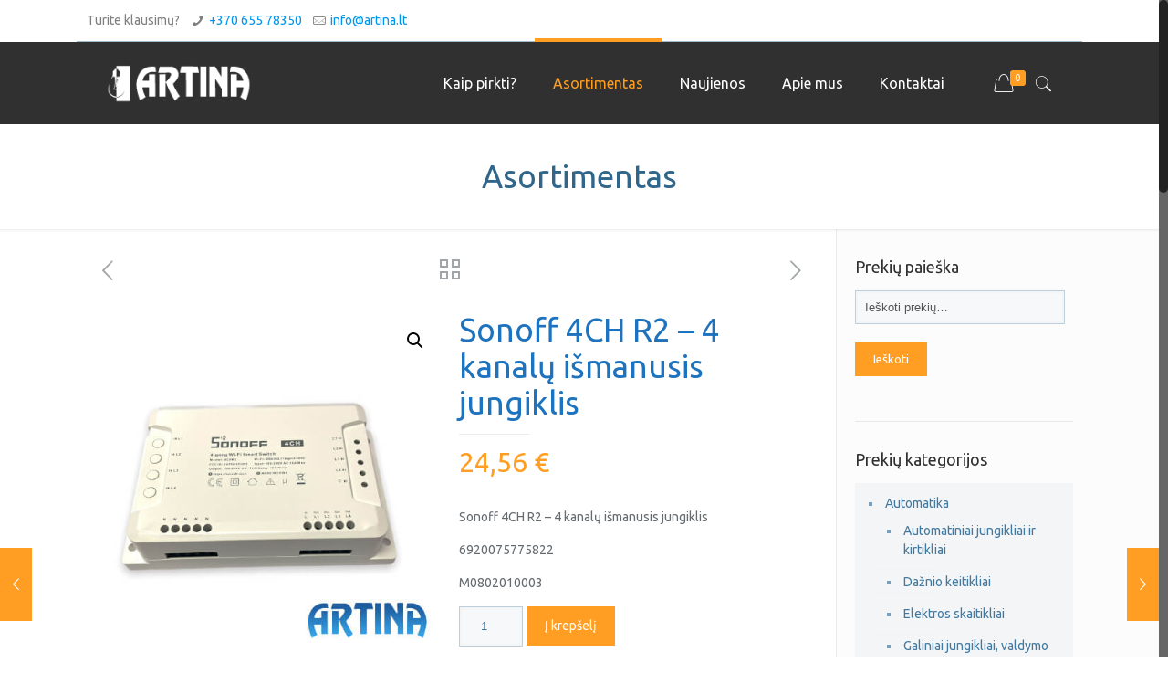

--- FILE ---
content_type: text/html; charset=UTF-8
request_url: https://artina.lt/produktas/sonoff-4ch-r2-4-kanalu-ismanusis-jungiklis/
body_size: 17017
content:
<!DOCTYPE html>
<html class="no-js" lang="lt-LT">

<!-- head -->
<head>

<!-- meta -->
<meta charset="UTF-8" />
<meta name="viewport" content="width=device-width, initial-scale=1, maximum-scale=1" />

<link rel="shortcut icon" href="/wp-content/uploads/2018/03/a-white.png" />	

<!-- wp_head() -->
<!-- script | dynamic -->
<script id="mfn-dnmc-config-js">
//<![CDATA[
window.mfn = {mobile_init:1240,nicescroll:40,parallax:"translate3d",responsive:1,retina_js:0};
window.mfn_lightbox = {disable:false,disableMobile:false,title:false,};
window.mfn_sliders = {blog:0,clients:0,offer:0,portfolio:0,shop:0,slider:0,testimonials:0};
//]]>
</script>
<meta name='robots' content='index, follow, max-image-preview:large, max-snippet:-1, max-video-preview:-1' />

	<!-- This site is optimized with the Yoast SEO plugin v19.0 - https://yoast.com/wordpress/plugins/seo/ -->
	<title>Sonoff 4CH R2 - 4 kanalų išmanusis jungiklis - Artina</title>
	<link rel="canonical" href="https://artina.lt/produktas/sonoff-4ch-r2-4-kanalu-ismanusis-jungiklis/" />
	<meta property="og:locale" content="lt_LT" />
	<meta property="og:type" content="article" />
	<meta property="og:title" content="Sonoff 4CH R2 - 4 kanalų išmanusis jungiklis - Artina" />
	<meta property="og:description" content="Sonoff 4CH R2 - 4 kanalų išmanusis jungiklis  6920075775822  M0802010003" />
	<meta property="og:url" content="https://artina.lt/produktas/sonoff-4ch-r2-4-kanalu-ismanusis-jungiklis/" />
	<meta property="og:site_name" content="Artina" />
	<meta property="article:modified_time" content="2024-02-13T12:24:41+00:00" />
	<meta property="og:image" content="https://artina.lt/wp-content/uploads/2021/09/Sonoff-4CH-.jpg" />
	<meta property="og:image:width" content="500" />
	<meta property="og:image:height" content="500" />
	<meta property="og:image:type" content="image/jpeg" />
	<meta name="twitter:card" content="summary_large_image" />
	<meta name="twitter:label1" content="Est. reading time" />
	<meta name="twitter:data1" content="1 minutė" />
	<script type="application/ld+json" class="yoast-schema-graph">{"@context":"https://schema.org","@graph":[{"@type":"WebSite","@id":"https://artina.lt/#website","url":"https://artina.lt/","name":"Artina","description":"Elektros prekės","potentialAction":[{"@type":"SearchAction","target":{"@type":"EntryPoint","urlTemplate":"https://artina.lt/?s={search_term_string}"},"query-input":"required name=search_term_string"}],"inLanguage":"lt-LT"},{"@type":"ImageObject","inLanguage":"lt-LT","@id":"https://artina.lt/produktas/sonoff-4ch-r2-4-kanalu-ismanusis-jungiklis/#primaryimage","url":"https://artina.lt/wp-content/uploads/2021/09/Sonoff-4CH-.jpg","contentUrl":"https://artina.lt/wp-content/uploads/2021/09/Sonoff-4CH-.jpg","width":500,"height":500},{"@type":"WebPage","@id":"https://artina.lt/produktas/sonoff-4ch-r2-4-kanalu-ismanusis-jungiklis/#webpage","url":"https://artina.lt/produktas/sonoff-4ch-r2-4-kanalu-ismanusis-jungiklis/","name":"Sonoff 4CH R2 - 4 kanalų išmanusis jungiklis - Artina","isPartOf":{"@id":"https://artina.lt/#website"},"primaryImageOfPage":{"@id":"https://artina.lt/produktas/sonoff-4ch-r2-4-kanalu-ismanusis-jungiklis/#primaryimage"},"datePublished":"2021-09-21T12:37:09+00:00","dateModified":"2024-02-13T12:24:41+00:00","breadcrumb":{"@id":"https://artina.lt/produktas/sonoff-4ch-r2-4-kanalu-ismanusis-jungiklis/#breadcrumb"},"inLanguage":"lt-LT","potentialAction":[{"@type":"ReadAction","target":["https://artina.lt/produktas/sonoff-4ch-r2-4-kanalu-ismanusis-jungiklis/"]}]},{"@type":"BreadcrumbList","@id":"https://artina.lt/produktas/sonoff-4ch-r2-4-kanalu-ismanusis-jungiklis/#breadcrumb","itemListElement":[{"@type":"ListItem","position":1,"name":"Home","item":"https://artina.lt/"},{"@type":"ListItem","position":2,"name":"Asortimentas","item":"https://artina.lt/prekiu-asortimentas/"},{"@type":"ListItem","position":3,"name":"Sonoff 4CH R2 &#8211; 4 kanalų išmanusis jungiklis"}]}]}</script>
	<!-- / Yoast SEO plugin. -->


<link rel='dns-prefetch' href='//cdn.jsdelivr.net' />
<link rel='dns-prefetch' href='//fonts.googleapis.com' />
<link rel="alternate" type="application/rss+xml" title="Artina &raquo; Įrašų RSS srautas" href="https://artina.lt/feed/" />
<link rel="alternate" type="application/rss+xml" title="Artina &raquo; Komentarų RSS srautas" href="https://artina.lt/comments/feed/" />
<script type="text/javascript">
/* <![CDATA[ */
window._wpemojiSettings = {"baseUrl":"https:\/\/s.w.org\/images\/core\/emoji\/15.0.3\/72x72\/","ext":".png","svgUrl":"https:\/\/s.w.org\/images\/core\/emoji\/15.0.3\/svg\/","svgExt":".svg","source":{"concatemoji":"https:\/\/artina.lt\/wp-includes\/js\/wp-emoji-release.min.js?ver=6.6.4"}};
/*! This file is auto-generated */
!function(i,n){var o,s,e;function c(e){try{var t={supportTests:e,timestamp:(new Date).valueOf()};sessionStorage.setItem(o,JSON.stringify(t))}catch(e){}}function p(e,t,n){e.clearRect(0,0,e.canvas.width,e.canvas.height),e.fillText(t,0,0);var t=new Uint32Array(e.getImageData(0,0,e.canvas.width,e.canvas.height).data),r=(e.clearRect(0,0,e.canvas.width,e.canvas.height),e.fillText(n,0,0),new Uint32Array(e.getImageData(0,0,e.canvas.width,e.canvas.height).data));return t.every(function(e,t){return e===r[t]})}function u(e,t,n){switch(t){case"flag":return n(e,"\ud83c\udff3\ufe0f\u200d\u26a7\ufe0f","\ud83c\udff3\ufe0f\u200b\u26a7\ufe0f")?!1:!n(e,"\ud83c\uddfa\ud83c\uddf3","\ud83c\uddfa\u200b\ud83c\uddf3")&&!n(e,"\ud83c\udff4\udb40\udc67\udb40\udc62\udb40\udc65\udb40\udc6e\udb40\udc67\udb40\udc7f","\ud83c\udff4\u200b\udb40\udc67\u200b\udb40\udc62\u200b\udb40\udc65\u200b\udb40\udc6e\u200b\udb40\udc67\u200b\udb40\udc7f");case"emoji":return!n(e,"\ud83d\udc26\u200d\u2b1b","\ud83d\udc26\u200b\u2b1b")}return!1}function f(e,t,n){var r="undefined"!=typeof WorkerGlobalScope&&self instanceof WorkerGlobalScope?new OffscreenCanvas(300,150):i.createElement("canvas"),a=r.getContext("2d",{willReadFrequently:!0}),o=(a.textBaseline="top",a.font="600 32px Arial",{});return e.forEach(function(e){o[e]=t(a,e,n)}),o}function t(e){var t=i.createElement("script");t.src=e,t.defer=!0,i.head.appendChild(t)}"undefined"!=typeof Promise&&(o="wpEmojiSettingsSupports",s=["flag","emoji"],n.supports={everything:!0,everythingExceptFlag:!0},e=new Promise(function(e){i.addEventListener("DOMContentLoaded",e,{once:!0})}),new Promise(function(t){var n=function(){try{var e=JSON.parse(sessionStorage.getItem(o));if("object"==typeof e&&"number"==typeof e.timestamp&&(new Date).valueOf()<e.timestamp+604800&&"object"==typeof e.supportTests)return e.supportTests}catch(e){}return null}();if(!n){if("undefined"!=typeof Worker&&"undefined"!=typeof OffscreenCanvas&&"undefined"!=typeof URL&&URL.createObjectURL&&"undefined"!=typeof Blob)try{var e="postMessage("+f.toString()+"("+[JSON.stringify(s),u.toString(),p.toString()].join(",")+"));",r=new Blob([e],{type:"text/javascript"}),a=new Worker(URL.createObjectURL(r),{name:"wpTestEmojiSupports"});return void(a.onmessage=function(e){c(n=e.data),a.terminate(),t(n)})}catch(e){}c(n=f(s,u,p))}t(n)}).then(function(e){for(var t in e)n.supports[t]=e[t],n.supports.everything=n.supports.everything&&n.supports[t],"flag"!==t&&(n.supports.everythingExceptFlag=n.supports.everythingExceptFlag&&n.supports[t]);n.supports.everythingExceptFlag=n.supports.everythingExceptFlag&&!n.supports.flag,n.DOMReady=!1,n.readyCallback=function(){n.DOMReady=!0}}).then(function(){return e}).then(function(){var e;n.supports.everything||(n.readyCallback(),(e=n.source||{}).concatemoji?t(e.concatemoji):e.wpemoji&&e.twemoji&&(t(e.twemoji),t(e.wpemoji)))}))}((window,document),window._wpemojiSettings);
/* ]]> */
</script>
<style id='wp-emoji-styles-inline-css' type='text/css'>

	img.wp-smiley, img.emoji {
		display: inline !important;
		border: none !important;
		box-shadow: none !important;
		height: 1em !important;
		width: 1em !important;
		margin: 0 0.07em !important;
		vertical-align: -0.1em !important;
		background: none !important;
		padding: 0 !important;
	}
</style>
<link rel='stylesheet' id='wp-block-library-css' href='https://artina.lt/wp-includes/css/dist/block-library/style.min.css?ver=6.6.4' type='text/css' media='all' />
<link rel='stylesheet' id='wc-block-vendors-style-css' href='https://artina.lt/wp-content/plugins/woocommerce/packages/woocommerce-blocks/build/vendors-style.css?ver=5.3.3' type='text/css' media='all' />
<link rel='stylesheet' id='wc-block-style-css' href='https://artina.lt/wp-content/plugins/woocommerce/packages/woocommerce-blocks/build/style.css?ver=5.3.3' type='text/css' media='all' />
<style id='classic-theme-styles-inline-css' type='text/css'>
/*! This file is auto-generated */
.wp-block-button__link{color:#fff;background-color:#32373c;border-radius:9999px;box-shadow:none;text-decoration:none;padding:calc(.667em + 2px) calc(1.333em + 2px);font-size:1.125em}.wp-block-file__button{background:#32373c;color:#fff;text-decoration:none}
</style>
<style id='global-styles-inline-css' type='text/css'>
:root{--wp--preset--aspect-ratio--square: 1;--wp--preset--aspect-ratio--4-3: 4/3;--wp--preset--aspect-ratio--3-4: 3/4;--wp--preset--aspect-ratio--3-2: 3/2;--wp--preset--aspect-ratio--2-3: 2/3;--wp--preset--aspect-ratio--16-9: 16/9;--wp--preset--aspect-ratio--9-16: 9/16;--wp--preset--color--black: #000000;--wp--preset--color--cyan-bluish-gray: #abb8c3;--wp--preset--color--white: #ffffff;--wp--preset--color--pale-pink: #f78da7;--wp--preset--color--vivid-red: #cf2e2e;--wp--preset--color--luminous-vivid-orange: #ff6900;--wp--preset--color--luminous-vivid-amber: #fcb900;--wp--preset--color--light-green-cyan: #7bdcb5;--wp--preset--color--vivid-green-cyan: #00d084;--wp--preset--color--pale-cyan-blue: #8ed1fc;--wp--preset--color--vivid-cyan-blue: #0693e3;--wp--preset--color--vivid-purple: #9b51e0;--wp--preset--gradient--vivid-cyan-blue-to-vivid-purple: linear-gradient(135deg,rgba(6,147,227,1) 0%,rgb(155,81,224) 100%);--wp--preset--gradient--light-green-cyan-to-vivid-green-cyan: linear-gradient(135deg,rgb(122,220,180) 0%,rgb(0,208,130) 100%);--wp--preset--gradient--luminous-vivid-amber-to-luminous-vivid-orange: linear-gradient(135deg,rgba(252,185,0,1) 0%,rgba(255,105,0,1) 100%);--wp--preset--gradient--luminous-vivid-orange-to-vivid-red: linear-gradient(135deg,rgba(255,105,0,1) 0%,rgb(207,46,46) 100%);--wp--preset--gradient--very-light-gray-to-cyan-bluish-gray: linear-gradient(135deg,rgb(238,238,238) 0%,rgb(169,184,195) 100%);--wp--preset--gradient--cool-to-warm-spectrum: linear-gradient(135deg,rgb(74,234,220) 0%,rgb(151,120,209) 20%,rgb(207,42,186) 40%,rgb(238,44,130) 60%,rgb(251,105,98) 80%,rgb(254,248,76) 100%);--wp--preset--gradient--blush-light-purple: linear-gradient(135deg,rgb(255,206,236) 0%,rgb(152,150,240) 100%);--wp--preset--gradient--blush-bordeaux: linear-gradient(135deg,rgb(254,205,165) 0%,rgb(254,45,45) 50%,rgb(107,0,62) 100%);--wp--preset--gradient--luminous-dusk: linear-gradient(135deg,rgb(255,203,112) 0%,rgb(199,81,192) 50%,rgb(65,88,208) 100%);--wp--preset--gradient--pale-ocean: linear-gradient(135deg,rgb(255,245,203) 0%,rgb(182,227,212) 50%,rgb(51,167,181) 100%);--wp--preset--gradient--electric-grass: linear-gradient(135deg,rgb(202,248,128) 0%,rgb(113,206,126) 100%);--wp--preset--gradient--midnight: linear-gradient(135deg,rgb(2,3,129) 0%,rgb(40,116,252) 100%);--wp--preset--font-size--small: 13px;--wp--preset--font-size--medium: 20px;--wp--preset--font-size--large: 36px;--wp--preset--font-size--x-large: 42px;--wp--preset--spacing--20: 0.44rem;--wp--preset--spacing--30: 0.67rem;--wp--preset--spacing--40: 1rem;--wp--preset--spacing--50: 1.5rem;--wp--preset--spacing--60: 2.25rem;--wp--preset--spacing--70: 3.38rem;--wp--preset--spacing--80: 5.06rem;--wp--preset--shadow--natural: 6px 6px 9px rgba(0, 0, 0, 0.2);--wp--preset--shadow--deep: 12px 12px 50px rgba(0, 0, 0, 0.4);--wp--preset--shadow--sharp: 6px 6px 0px rgba(0, 0, 0, 0.2);--wp--preset--shadow--outlined: 6px 6px 0px -3px rgba(255, 255, 255, 1), 6px 6px rgba(0, 0, 0, 1);--wp--preset--shadow--crisp: 6px 6px 0px rgba(0, 0, 0, 1);}:where(.is-layout-flex){gap: 0.5em;}:where(.is-layout-grid){gap: 0.5em;}body .is-layout-flex{display: flex;}.is-layout-flex{flex-wrap: wrap;align-items: center;}.is-layout-flex > :is(*, div){margin: 0;}body .is-layout-grid{display: grid;}.is-layout-grid > :is(*, div){margin: 0;}:where(.wp-block-columns.is-layout-flex){gap: 2em;}:where(.wp-block-columns.is-layout-grid){gap: 2em;}:where(.wp-block-post-template.is-layout-flex){gap: 1.25em;}:where(.wp-block-post-template.is-layout-grid){gap: 1.25em;}.has-black-color{color: var(--wp--preset--color--black) !important;}.has-cyan-bluish-gray-color{color: var(--wp--preset--color--cyan-bluish-gray) !important;}.has-white-color{color: var(--wp--preset--color--white) !important;}.has-pale-pink-color{color: var(--wp--preset--color--pale-pink) !important;}.has-vivid-red-color{color: var(--wp--preset--color--vivid-red) !important;}.has-luminous-vivid-orange-color{color: var(--wp--preset--color--luminous-vivid-orange) !important;}.has-luminous-vivid-amber-color{color: var(--wp--preset--color--luminous-vivid-amber) !important;}.has-light-green-cyan-color{color: var(--wp--preset--color--light-green-cyan) !important;}.has-vivid-green-cyan-color{color: var(--wp--preset--color--vivid-green-cyan) !important;}.has-pale-cyan-blue-color{color: var(--wp--preset--color--pale-cyan-blue) !important;}.has-vivid-cyan-blue-color{color: var(--wp--preset--color--vivid-cyan-blue) !important;}.has-vivid-purple-color{color: var(--wp--preset--color--vivid-purple) !important;}.has-black-background-color{background-color: var(--wp--preset--color--black) !important;}.has-cyan-bluish-gray-background-color{background-color: var(--wp--preset--color--cyan-bluish-gray) !important;}.has-white-background-color{background-color: var(--wp--preset--color--white) !important;}.has-pale-pink-background-color{background-color: var(--wp--preset--color--pale-pink) !important;}.has-vivid-red-background-color{background-color: var(--wp--preset--color--vivid-red) !important;}.has-luminous-vivid-orange-background-color{background-color: var(--wp--preset--color--luminous-vivid-orange) !important;}.has-luminous-vivid-amber-background-color{background-color: var(--wp--preset--color--luminous-vivid-amber) !important;}.has-light-green-cyan-background-color{background-color: var(--wp--preset--color--light-green-cyan) !important;}.has-vivid-green-cyan-background-color{background-color: var(--wp--preset--color--vivid-green-cyan) !important;}.has-pale-cyan-blue-background-color{background-color: var(--wp--preset--color--pale-cyan-blue) !important;}.has-vivid-cyan-blue-background-color{background-color: var(--wp--preset--color--vivid-cyan-blue) !important;}.has-vivid-purple-background-color{background-color: var(--wp--preset--color--vivid-purple) !important;}.has-black-border-color{border-color: var(--wp--preset--color--black) !important;}.has-cyan-bluish-gray-border-color{border-color: var(--wp--preset--color--cyan-bluish-gray) !important;}.has-white-border-color{border-color: var(--wp--preset--color--white) !important;}.has-pale-pink-border-color{border-color: var(--wp--preset--color--pale-pink) !important;}.has-vivid-red-border-color{border-color: var(--wp--preset--color--vivid-red) !important;}.has-luminous-vivid-orange-border-color{border-color: var(--wp--preset--color--luminous-vivid-orange) !important;}.has-luminous-vivid-amber-border-color{border-color: var(--wp--preset--color--luminous-vivid-amber) !important;}.has-light-green-cyan-border-color{border-color: var(--wp--preset--color--light-green-cyan) !important;}.has-vivid-green-cyan-border-color{border-color: var(--wp--preset--color--vivid-green-cyan) !important;}.has-pale-cyan-blue-border-color{border-color: var(--wp--preset--color--pale-cyan-blue) !important;}.has-vivid-cyan-blue-border-color{border-color: var(--wp--preset--color--vivid-cyan-blue) !important;}.has-vivid-purple-border-color{border-color: var(--wp--preset--color--vivid-purple) !important;}.has-vivid-cyan-blue-to-vivid-purple-gradient-background{background: var(--wp--preset--gradient--vivid-cyan-blue-to-vivid-purple) !important;}.has-light-green-cyan-to-vivid-green-cyan-gradient-background{background: var(--wp--preset--gradient--light-green-cyan-to-vivid-green-cyan) !important;}.has-luminous-vivid-amber-to-luminous-vivid-orange-gradient-background{background: var(--wp--preset--gradient--luminous-vivid-amber-to-luminous-vivid-orange) !important;}.has-luminous-vivid-orange-to-vivid-red-gradient-background{background: var(--wp--preset--gradient--luminous-vivid-orange-to-vivid-red) !important;}.has-very-light-gray-to-cyan-bluish-gray-gradient-background{background: var(--wp--preset--gradient--very-light-gray-to-cyan-bluish-gray) !important;}.has-cool-to-warm-spectrum-gradient-background{background: var(--wp--preset--gradient--cool-to-warm-spectrum) !important;}.has-blush-light-purple-gradient-background{background: var(--wp--preset--gradient--blush-light-purple) !important;}.has-blush-bordeaux-gradient-background{background: var(--wp--preset--gradient--blush-bordeaux) !important;}.has-luminous-dusk-gradient-background{background: var(--wp--preset--gradient--luminous-dusk) !important;}.has-pale-ocean-gradient-background{background: var(--wp--preset--gradient--pale-ocean) !important;}.has-electric-grass-gradient-background{background: var(--wp--preset--gradient--electric-grass) !important;}.has-midnight-gradient-background{background: var(--wp--preset--gradient--midnight) !important;}.has-small-font-size{font-size: var(--wp--preset--font-size--small) !important;}.has-medium-font-size{font-size: var(--wp--preset--font-size--medium) !important;}.has-large-font-size{font-size: var(--wp--preset--font-size--large) !important;}.has-x-large-font-size{font-size: var(--wp--preset--font-size--x-large) !important;}
:where(.wp-block-post-template.is-layout-flex){gap: 1.25em;}:where(.wp-block-post-template.is-layout-grid){gap: 1.25em;}
:where(.wp-block-columns.is-layout-flex){gap: 2em;}:where(.wp-block-columns.is-layout-grid){gap: 2em;}
:root :where(.wp-block-pullquote){font-size: 1.5em;line-height: 1.6;}
</style>
<link rel='stylesheet' id='contact-form-7-css' href='https://artina.lt/wp-content/plugins/contact-form-7/includes/css/styles.css?ver=6.0.6' type='text/css' media='all' />
<link rel='stylesheet' id='paysera-select-2-css-css' href='https://cdn.jsdelivr.net/npm/select2@4.1.0-rc.0/dist/css/select2.min.css?ver=6.6.4' type='text/css' media='all' />
<link rel='stylesheet' id='photoswipe-css' href='https://artina.lt/wp-content/plugins/woocommerce/assets/css/photoswipe/photoswipe.min.css?ver=5.5.4' type='text/css' media='all' />
<link rel='stylesheet' id='photoswipe-default-skin-css' href='https://artina.lt/wp-content/plugins/woocommerce/assets/css/photoswipe/default-skin/default-skin.min.css?ver=5.5.4' type='text/css' media='all' />
<link rel='stylesheet' id='woocommerce-layout-css' href='https://artina.lt/wp-content/plugins/woocommerce/assets/css/woocommerce-layout.css?ver=5.5.4' type='text/css' media='all' />
<link rel='stylesheet' id='woocommerce-smallscreen-css' href='https://artina.lt/wp-content/plugins/woocommerce/assets/css/woocommerce-smallscreen.css?ver=5.5.4' type='text/css' media='only screen and (max-width: 768px)' />
<link rel='stylesheet' id='woocommerce-general-css' href='https://artina.lt/wp-content/plugins/woocommerce/assets/css/woocommerce.css?ver=5.5.4' type='text/css' media='all' />
<style id='woocommerce-inline-inline-css' type='text/css'>
.woocommerce form .form-row .required { visibility: visible; }
</style>
<link rel='stylesheet' id='style-css' href='https://artina.lt/wp-content/themes/betheme/style.css?ver=17.8.8' type='text/css' media='all' />
<link rel='stylesheet' id='mfn-base-css' href='https://artina.lt/wp-content/themes/betheme/css/base.css?ver=17.8.8' type='text/css' media='all' />
<link rel='stylesheet' id='mfn-layout-css' href='https://artina.lt/wp-content/themes/betheme/css/layout.css?ver=17.8.8' type='text/css' media='all' />
<link rel='stylesheet' id='mfn-shortcodes-css' href='https://artina.lt/wp-content/themes/betheme/css/shortcodes.css?ver=17.8.8' type='text/css' media='all' />
<link rel='stylesheet' id='mfn-animations-css' href='https://artina.lt/wp-content/themes/betheme/assets/animations/animations.min.css?ver=17.8.8' type='text/css' media='all' />
<link rel='stylesheet' id='mfn-jquery-ui-css' href='https://artina.lt/wp-content/themes/betheme/assets/ui/jquery.ui.all.css?ver=17.8.8' type='text/css' media='all' />
<link rel='stylesheet' id='mfn-jplayer-css' href='https://artina.lt/wp-content/themes/betheme/assets/jplayer/css/jplayer.blue.monday.css?ver=17.8.8' type='text/css' media='all' />
<link rel='stylesheet' id='mfn-responsive-css' href='https://artina.lt/wp-content/themes/betheme/css/responsive.css?ver=17.8.8' type='text/css' media='all' />
<link rel='stylesheet' id='mfn-style-static-css' href='https://artina.lt/wp-content/themes/betheme/style-static.css?ver=17.8.8' type='text/css' media='all' />
<link rel='stylesheet' id='Ubuntu-css' href='https://fonts.googleapis.com/css?family=Ubuntu%3A1%2C100%2C100italic%2C200%2C200italic%2C300%2C300italic%2C400%2C400italic%2C500%2C500italic%2C600%2C600italic%2C700%2C700italic%2C800%2C800italic%2C900%2C900italic&#038;ver=6.6.4' type='text/css' media='all' />
<link rel='stylesheet' id='mfn-woo-css' href='https://artina.lt/wp-content/themes/betheme/css/woocommerce.css?ver=17.8.8' type='text/css' media='all' />
<script type="text/javascript" src="https://artina.lt/wp-includes/js/jquery/jquery.min.js?ver=3.7.1" id="jquery-core-js"></script>
<script type="text/javascript" src="https://artina.lt/wp-includes/js/jquery/jquery-migrate.min.js?ver=3.4.1" id="jquery-migrate-js"></script>
<script type="text/javascript" src="https://cdn.jsdelivr.net/npm/select2@4.1.0-rc.0/dist/js/select2.min.js?ver=6.6.4" id="paysera-select-2-js-js"></script>
<script type="text/javascript" src="https://artina.lt/wp-content/plugins/woo-payment-gateway-paysera/assets/js/delivery/frontend.js?ver=6.6.4" id="paysera-delivery-frontend-js-js"></script>
<link rel="https://api.w.org/" href="https://artina.lt/wp-json/" /><link rel="alternate" title="JSON" type="application/json" href="https://artina.lt/wp-json/wp/v2/product/13200" /><link rel="EditURI" type="application/rsd+xml" title="RSD" href="https://artina.lt/xmlrpc.php?rsd" />
<meta name="generator" content="WordPress 6.6.4" />
<meta name="generator" content="WooCommerce 5.5.4" />
<link rel='shortlink' href='https://artina.lt/?p=13200' />
<link rel="alternate" title="oEmbed (JSON)" type="application/json+oembed" href="https://artina.lt/wp-json/oembed/1.0/embed?url=https%3A%2F%2Fartina.lt%2Fproduktas%2Fsonoff-4ch-r2-4-kanalu-ismanusis-jungiklis%2F" />
<link rel="alternate" title="oEmbed (XML)" type="text/xml+oembed" href="https://artina.lt/wp-json/oembed/1.0/embed?url=https%3A%2F%2Fartina.lt%2Fproduktas%2Fsonoff-4ch-r2-4-kanalu-ismanusis-jungiklis%2F&#038;format=xml" />
<meta name="facebook-domain-verification" content="7m0eij67kfieuleuoht79dir7f8u7c" /><!-- style | dynamic -->
<style id="mfn-dnmc-style-css">

</style>
<!-- style | custom css | theme options -->
<style id="mfn-dnmc-theme-css">
#Action_bar .container { border-bottom: 1px solid #9fbccf; }
#Action_bar .contact_details li { color: rgba(0, 0, 0, 0.5); }
#Action_bar .social-menu li { border-right: 1px solid rgba(10, 10, 10, 0.1); }

.woocommerce ul.products li.product { text-align: center; }
.woocommerce ul.products li.product .star-rating { display: inline-block; }
.woocommerce ul.products li.product .price { font-size: 22px; }

.widget_product_categories ul { background: #f3f5f7; color: #76a0be; }
.widget_product_categories ul li a { color: #4179a0 !important; }

.column_blog_slider { margin-bottom: 20px; }

mark {
background-color: rgba(0,0,0,0);
}


</style>

<!--[if lt IE 9]>
<script id="mfn-html5" src="https://html5shiv.googlecode.com/svn/trunk/html5.js"></script>
<![endif]-->
	<noscript><style>.woocommerce-product-gallery{ opacity: 1 !important; }</style></noscript>
				<script  type="text/javascript">
				!function(f,b,e,v,n,t,s){if(f.fbq)return;n=f.fbq=function(){n.callMethod?
					n.callMethod.apply(n,arguments):n.queue.push(arguments)};if(!f._fbq)f._fbq=n;
					n.push=n;n.loaded=!0;n.version='2.0';n.queue=[];t=b.createElement(e);t.async=!0;
					t.src=v;s=b.getElementsByTagName(e)[0];s.parentNode.insertBefore(t,s)}(window,
					document,'script','https://connect.facebook.net/en_US/fbevents.js');
			</script>
			<!-- WooCommerce Facebook Integration Begin -->
			<script  type="text/javascript">

				fbq('init', '818527282206783', {}, {
    "agent": "woocommerce-5.5.4-2.6.21"
});

				fbq( 'track', 'PageView', {
    "source": "woocommerce",
    "version": "5.5.4",
    "pluginVersion": "2.6.21"
} );

				document.addEventListener( 'DOMContentLoaded', function() {
					jQuery && jQuery( function( $ ) {
						// Insert placeholder for events injected when a product is added to the cart through AJAX.
						$( document.body ).append( '<div class=\"wc-facebook-pixel-event-placeholder\"></div>' );
					} );
				}, false );

			</script>
			<!-- WooCommerce Facebook Integration End -->
			<meta name="generator" content="Powered by Slider Revolution 6.7.23 - responsive, Mobile-Friendly Slider Plugin for WordPress with comfortable drag and drop interface." />
<script>function setREVStartSize(e){
			//window.requestAnimationFrame(function() {
				window.RSIW = window.RSIW===undefined ? window.innerWidth : window.RSIW;
				window.RSIH = window.RSIH===undefined ? window.innerHeight : window.RSIH;
				try {
					var pw = document.getElementById(e.c).parentNode.offsetWidth,
						newh;
					pw = pw===0 || isNaN(pw) || (e.l=="fullwidth" || e.layout=="fullwidth") ? window.RSIW : pw;
					e.tabw = e.tabw===undefined ? 0 : parseInt(e.tabw);
					e.thumbw = e.thumbw===undefined ? 0 : parseInt(e.thumbw);
					e.tabh = e.tabh===undefined ? 0 : parseInt(e.tabh);
					e.thumbh = e.thumbh===undefined ? 0 : parseInt(e.thumbh);
					e.tabhide = e.tabhide===undefined ? 0 : parseInt(e.tabhide);
					e.thumbhide = e.thumbhide===undefined ? 0 : parseInt(e.thumbhide);
					e.mh = e.mh===undefined || e.mh=="" || e.mh==="auto" ? 0 : parseInt(e.mh,0);
					if(e.layout==="fullscreen" || e.l==="fullscreen")
						newh = Math.max(e.mh,window.RSIH);
					else{
						e.gw = Array.isArray(e.gw) ? e.gw : [e.gw];
						for (var i in e.rl) if (e.gw[i]===undefined || e.gw[i]===0) e.gw[i] = e.gw[i-1];
						e.gh = e.el===undefined || e.el==="" || (Array.isArray(e.el) && e.el.length==0)? e.gh : e.el;
						e.gh = Array.isArray(e.gh) ? e.gh : [e.gh];
						for (var i in e.rl) if (e.gh[i]===undefined || e.gh[i]===0) e.gh[i] = e.gh[i-1];
											
						var nl = new Array(e.rl.length),
							ix = 0,
							sl;
						e.tabw = e.tabhide>=pw ? 0 : e.tabw;
						e.thumbw = e.thumbhide>=pw ? 0 : e.thumbw;
						e.tabh = e.tabhide>=pw ? 0 : e.tabh;
						e.thumbh = e.thumbhide>=pw ? 0 : e.thumbh;
						for (var i in e.rl) nl[i] = e.rl[i]<window.RSIW ? 0 : e.rl[i];
						sl = nl[0];
						for (var i in nl) if (sl>nl[i] && nl[i]>0) { sl = nl[i]; ix=i;}
						var m = pw>(e.gw[ix]+e.tabw+e.thumbw) ? 1 : (pw-(e.tabw+e.thumbw)) / (e.gw[ix]);
						newh =  (e.gh[ix] * m) + (e.tabh + e.thumbh);
					}
					var el = document.getElementById(e.c);
					if (el!==null && el) el.style.height = newh+"px";
					el = document.getElementById(e.c+"_wrapper");
					if (el!==null && el) {
						el.style.height = newh+"px";
						el.style.display = "block";
					}
				} catch(e){
					console.log("Failure at Presize of Slider:" + e)
				}
			//});
		  };</script>
		<style type="text/css" id="wp-custom-css">
			.icon-bag-fine:before {
color: #ffffff;
}

.the_content_wrapper {
font-size: 21px;
line-height: 33px;
max-width: 700px;
margin: auto;
margin-bottom: 50px;
}

.post-header .title_wrapper h1 {
margin: auto;
max-width: 700px;
margin-bottom: 50px;
}

.footer-copy-center #Footer .footer_copy .copyright {
font-size: 13px;
color: #999999;
}

.entry-title {
font-size: 23px;
line-height: 28px;
}

.number {
color: #ffffff;
}

.post-footer {
display: none;
}

.column_attr.clearfix.align_left ul {
   list-style: none;
margin: 0;
}

span.circle {
background: #FE9B40;
border-radius: 55px;
padding: 5px 7px;
font-size: 12px;
line-height: 10px;
color: #fff;
margin-right: 10px;
font-weight: bold;
}
ul.flex-elements li {
    display: flex;
    align-items: flex-start;
}

#Top_bar .top_bar_right a:not(.action_button) {
    color: white;
}
.woocommerce-info::before, .woocommerce-error::before,.woocommerce-success::before, .woocommerce-message::before {
    opacity: 0;
}

.woocommerce .widget_shopping_cart p.total .button_cart {
    float: left;
}

.woocommerce button.single_add_to_cart_button {
    padding: 11px 20px;
}

.woocommerce button.button.alt.disabled {
	padding: 11px 20px;
}

.cart-collaterals .cart_totals {
    width: 100%!important;
}

ul.woocommerce-order-overview.woocommerce-thankyou-order-details .order {
	color: red;
}

@media screen and (max-width:767px){
	.mobile-header-mini #Action_bar {
		display: block!important;
		
	}
	#Action_bar .container{
		padding: 0 10px!important;
	}
	#Action_bar .contact_details{
		display: flex;
    flex-wrap: wrap;
    justify-content: center;
    align-items: center;
		padding: 10px 0;
	}
		#Action_bar .contact_details li i{
			    color: #999;
	}
	#Action_bar .contact_details li {
		display:block!important;
		color: #999!important;
	}
	#Action_bar ul.social {
		display:none;
	}
}

::-moz-selection{color:#fff}
::selection{color:#fff}
::placeholder{color:#fff}
input#woocommerce-product-search-field-0::placeholder, .input-text::placeholder,
.wpcf7-form-control::placeholder{
	color: #555;
}

.woocommerce ul#shipping_method li {
   
    font-size: 17px;
}

.woocommerce-shipping-totals ul#shipping_method li > label {
  
    text-align: left;
}

.woocommerce-product-attributes-item--weight {
	display:none;
}

.woocommerce #payment ul.payment_methods li img, .woocommerce-page #payment ul.payment_methods li img {
   
    max-width: 100px;
}		</style>
		</head>

<!-- body -->
<body data-rsssl=1 class="product-template-default single single-product postid-13200 theme-betheme woocommerce woocommerce-page woocommerce-no-js  with_aside aside_right color-custom style-simple button-flat layout-full-width nice-scroll-on if-overlay if-border-hide hide-love header-classic minimalist-header sticky-header sticky-dark ab-show subheader-both-center menuo-no-borders menuo-right footer-copy-center mobile-tb-right mobile-mini-ml-lc mobile-header-mini mobile-tr-header be-1788">

	<!-- mfn_hook_top --><!-- mfn_hook_top -->	
		
		
	<!-- #Wrapper -->
	<div id="Wrapper">
	
				
				
		<!-- #Header_bg -->
		<div id="Header_wrapper" >
	
			<!-- #Header -->
			<header id="Header">
				
	<div id="Action_bar">
		<div class="container">
			<div class="column one">
			
				<ul class="contact_details">
					<li class="slogan">Turite klausimų?</li><li class="phone"><i class="icon-phone"></i><a href="tel:+37065578350">+370 655 78350</a></li><li class="mail"><i class="icon-mail-line"></i><a href="mailto:info@artina.lt">info@artina.lt</a></li>				</ul>
				
				<ul class="social"></ul>
			</div>
		</div>
	</div>


<!-- .header_placeholder 4sticky  -->
<div class="header_placeholder"></div>

<div id="Top_bar" class="loading">

	<div class="container">
		<div class="column one">
		
			<div class="top_bar_left clearfix">
			
				<!-- Logo -->
				<div class="logo"><a id="logo" href="https://artina.lt" title="Artina" data-height="60" data-padding="15"><img class="logo-main scale-with-grid" src="https://artina.lt/wp-content/uploads/2018/02/artina-full.png" data-retina="" data-height="67" alt="artina-full" /><img class="logo-sticky scale-with-grid" src="https://artina.lt/wp-content/uploads/2018/02/artina-full.png" data-retina="" data-height="67" alt="artina-full" /><img class="logo-mobile scale-with-grid" src="https://artina.lt/wp-content/uploads/2018/02/artina-full.png" data-retina="" data-height="67" alt="artina-full" /><img class="logo-mobile-sticky scale-with-grid" src="https://artina.lt/wp-content/uploads/2018/02/artina-full.png" data-retina="" data-height="67" alt="artina-full" /></a></div>			
				<div class="menu_wrapper">
					<nav id="menu" class="menu-main-menu-container"><ul id="menu-main-menu" class="menu"><li id="menu-item-5540" class="menu-item menu-item-type-post_type menu-item-object-page"><a href="https://artina.lt/kaip-pirkti/"><span>Kaip pirkti?</span></a></li>
<li id="menu-item-2431" class="menu-item menu-item-type-post_type menu-item-object-page current_page_parent current-menu-item"><a href="https://artina.lt/prekiu-asortimentas/"><span>Asortimentas</span></a></li>
<li id="menu-item-2425" class="menu-item menu-item-type-post_type menu-item-object-page"><a href="https://artina.lt/naujienos/"><span>Naujienos</span></a></li>
<li id="menu-item-2432" class="menu-item menu-item-type-post_type menu-item-object-page"><a href="https://artina.lt/apie-mus/"><span>Apie mus</span></a></li>
<li id="menu-item-2321" class="menu-item menu-item-type-post_type menu-item-object-page"><a href="https://artina.lt/kontaktai/"><span>Kontaktai</span></a></li>
</ul></nav><a class="responsive-menu-toggle " href="#"><i class="icon-menu-fine"></i></a>					
				</div>			
				
				<div class="secondary_menu_wrapper">
					<!-- #secondary-menu -->
									</div>
				
				<div class="banner_wrapper">
									</div>
				
				<div class="search_wrapper">
					<!-- #searchform -->
					
					
<form method="get" id="searchform" action="https://artina.lt/">
						
			<input type="hidden" name="post_type" value="product" />
		
	<i class="icon_search icon-search-fine"></i>
	<a href="#" class="icon_close"><i class="icon-cancel-fine"></i></a>
	
	<input type="text" class="field" name="s" id="s" placeholder="Paieška" />			
	<input type="submit" class="submit" value="" style="display:none;" />
	
</form>					
				</div>				
				
			</div>
			
			<div class="top_bar_right"><div class="top_bar_right_wrapper"><a id="header_cart" href="https://artina.lt/krepselis/"><i class="icon-bag-fine"></i><span>0</span></a><a id="search_button" href="#"><i class="icon-search-fine"></i></a></div></div>			
		</div>
	</div>
</div>	
							</header>
			
			<div id="Subheader" style="padding:40px 0;"><div class="container"><div class="column one"><h2 class="title">Asortimentas</h2></div></div></div>			
		</div>
		
		<!-- mfn_hook_content_before --><!-- mfn_hook_content_before -->
			<!-- #Content -->
		<div id="Content">
			<div class="content_wrapper clearfix">
		
				<!-- .sections_group -->
				<div class="sections_group">
					<div class="section">
						<div class="section_wrapper clearfix">
							<div class="items_group clearfix">
								<div class="column one woocommerce-content">
		
					
			
<div class="woocommerce-notices-wrapper"></div>
<div  id="product-13200" class="no-share wide tabs post-13200 product type-product status-publish has-post-thumbnail product_cat-automatika product_cat-ivairios-reles product_cat-sonoff-ismaniuju-namu-sistema first instock shipping-taxable purchasable product-type-simple">
	
	<a class="fixed-nav fixed-nav-prev format- style-default" href="https://artina.lt/produktas/valdymo-pultas-p02-rm-vieno-greicio-giovenzana/"><span class="arrow"><i class="icon-left-open-big"></i></span><div class="photo"><img width="80" height="80" src="https://artina.lt/wp-content/uploads/2021/09/Valdymo-pultas-kranams-P02.RM-telferio-80x80.jpg" class="attachment-blog-navi size-blog-navi wp-post-image" alt="" decoding="async" srcset="https://artina.lt/wp-content/uploads/2021/09/Valdymo-pultas-kranams-P02.RM-telferio-80x80.jpg 80w, https://artina.lt/wp-content/uploads/2021/09/Valdymo-pultas-kranams-P02.RM-telferio-300x300.jpg 300w, https://artina.lt/wp-content/uploads/2021/09/Valdymo-pultas-kranams-P02.RM-telferio-150x150.jpg 150w, https://artina.lt/wp-content/uploads/2021/09/Valdymo-pultas-kranams-P02.RM-telferio-146x146.jpg 146w, https://artina.lt/wp-content/uploads/2021/09/Valdymo-pultas-kranams-P02.RM-telferio-50x50.jpg 50w, https://artina.lt/wp-content/uploads/2021/09/Valdymo-pultas-kranams-P02.RM-telferio-75x75.jpg 75w, https://artina.lt/wp-content/uploads/2021/09/Valdymo-pultas-kranams-P02.RM-telferio-85x85.jpg 85w, https://artina.lt/wp-content/uploads/2021/09/Valdymo-pultas-kranams-P02.RM-telferio-100x100.jpg 100w, https://artina.lt/wp-content/uploads/2021/09/Valdymo-pultas-kranams-P02.RM-telferio.jpg 500w" sizes="(max-width: 80px) 100vw, 80px" /></div><div class="desc"><h6>Valdymo pultas P02.RM vieno greičio GIOVENZANA</h6><span class="date"><i class="icon-clock"></i>14/09/2021</span></div></a><a class="fixed-nav fixed-nav-next format- style-default" href="https://artina.lt/produktas/dezute-su-uzpildu-wago-gelbox/"><span class="arrow"><i class="icon-right-open-big"></i></span><div class="photo"><img width="80" height="80" src="https://artina.lt/wp-content/uploads/2021/09/Wago-gelbox-kol-80x80.jpg" class="attachment-blog-navi size-blog-navi wp-post-image" alt="" decoding="async" srcset="https://artina.lt/wp-content/uploads/2021/09/Wago-gelbox-kol-80x80.jpg 80w, https://artina.lt/wp-content/uploads/2021/09/Wago-gelbox-kol-300x300.jpg 300w, https://artina.lt/wp-content/uploads/2021/09/Wago-gelbox-kol-150x150.jpg 150w, https://artina.lt/wp-content/uploads/2021/09/Wago-gelbox-kol-146x146.jpg 146w, https://artina.lt/wp-content/uploads/2021/09/Wago-gelbox-kol-50x50.jpg 50w, https://artina.lt/wp-content/uploads/2021/09/Wago-gelbox-kol-75x75.jpg 75w, https://artina.lt/wp-content/uploads/2021/09/Wago-gelbox-kol-85x85.jpg 85w, https://artina.lt/wp-content/uploads/2021/09/Wago-gelbox-kol-100x100.jpg 100w, https://artina.lt/wp-content/uploads/2021/09/Wago-gelbox-kol.jpg 500w" sizes="(max-width: 80px) 100vw, 80px" /></div><div class="desc"><h6>Dėžutė su užpildu &#8211; WAGO Gelbox</h6><span class="date"><i class="icon-clock"></i>29/09/2021</span></div></a>		
	<div class="column one post-nav minimal"><a class="prev" href="https://artina.lt/produktas/valdymo-pultas-p02-rm-vieno-greicio-giovenzana/"><i class="icon icon-left-open-big"></i></a></li><a class="next" href="https://artina.lt/produktas/dezute-su-uzpildu-wago-gelbox/"><i class="icon icon-right-open-big"></i></a></li><a class="home" href="https://artina.lt/prekiu-asortimentas/"><svg class="icon" width="22" height="22" xmlns="https://www.w3.org/2000/svg"><path d="M7,2v5H2V2H7 M9,0H0v9h9V0L9,0z"/><path d="M20,2v5h-5V2H20 M22,0h-9v9h9V0L22,0z"/><path d="M7,15v5H2v-5H7 M9,13H0v9h9V13L9,13z"/><path d="M20,15v5h-5v-5H20 M22,13h-9v9h9V13L22,13z"/></svg></a></div>
	
	<div class="product_wrapper clearfix">

		<div class="column one-second product_image_wrapper">
			
<div class="woocommerce-product-gallery woocommerce-product-gallery--with-images woocommerce-product-gallery--columns-4 images" data-columns="4" style="opacity: 0; transition: opacity .25s ease-in-out;">
	<figure class="woocommerce-product-gallery__wrapper">

		<div data-thumb="https://artina.lt/wp-content/uploads/2021/09/Sonoff-4CH--100x100.jpg" data-thumb-alt="" class="woocommerce-product-gallery__image"><a href="https://artina.lt/wp-content/uploads/2021/09/Sonoff-4CH-.jpg"><img width="500" height="500" src="https://artina.lt/wp-content/uploads/2021/09/Sonoff-4CH-.jpg" class="wp-post-image" alt="" title="Sonoff 4CH" data-caption="" data-src="https://artina.lt/wp-content/uploads/2021/09/Sonoff-4CH-.jpg" data-large_image="https://artina.lt/wp-content/uploads/2021/09/Sonoff-4CH-.jpg" data-large_image_width="500" data-large_image_height="500" decoding="async" fetchpriority="high" srcset="https://artina.lt/wp-content/uploads/2021/09/Sonoff-4CH-.jpg 500w, https://artina.lt/wp-content/uploads/2021/09/Sonoff-4CH--300x300.jpg 300w, https://artina.lt/wp-content/uploads/2021/09/Sonoff-4CH--150x150.jpg 150w, https://artina.lt/wp-content/uploads/2021/09/Sonoff-4CH--146x146.jpg 146w, https://artina.lt/wp-content/uploads/2021/09/Sonoff-4CH--50x50.jpg 50w, https://artina.lt/wp-content/uploads/2021/09/Sonoff-4CH--75x75.jpg 75w, https://artina.lt/wp-content/uploads/2021/09/Sonoff-4CH--85x85.jpg 85w, https://artina.lt/wp-content/uploads/2021/09/Sonoff-4CH--80x80.jpg 80w, https://artina.lt/wp-content/uploads/2021/09/Sonoff-4CH--100x100.jpg 100w" sizes="(max-width: 500px) 100vw, 500px" /></a></div>
	</figure>
</div>
		</div>
	
		<div class="summary entry-summary column one-second">
	
			<h1 itemprop="name" class="product_title entry-title">Sonoff 4CH R2 &#8211; 4 kanalų išmanusis jungiklis</h1><p class="price"><span class="woocommerce-Price-amount amount"><bdi>24,56&nbsp;<span class="woocommerce-Price-currencySymbol">&euro;</span></bdi></span></p>
<div class="woocommerce-product-details__short-description">
	<p>Sonoff 4CH R2 &#8211; 4 kanalų išmanusis jungiklis</p>
<p>6920075775822</p>
<p>M0802010003</p>
</div>

	
	<form class="cart" action="https://artina.lt/produktas/sonoff-4ch-r2-4-kanalu-ismanusis-jungiklis/" method="post" enctype='multipart/form-data'>
		
			<div class="quantity">
				<label class="screen-reader-text" for="quantity_69751bb5759be">produkto kiekis: Sonoff 4CH R2 - 4 kanalų išmanusis jungiklis</label>
		<input
			type="number"
			id="quantity_69751bb5759be"
			class="input-text qty text"
			step="1"
			min="1"
			max=""
			name="quantity"
			value="1"
			title="Kiekis"
			size="4"
			placeholder=""
			inputmode="numeric" />
			</div>
	
		<button type="submit" name="add-to-cart" value="13200" class="single_add_to_cart_button button alt">Į krepšelį</button>

			</form>

	
<div class="product_meta">

	
	
	<span class="posted_in">Kategorijos: <a href="https://artina.lt/produkto-kategorija/automatika/" rel="tag">Automatika</a>, <a href="https://artina.lt/produkto-kategorija/automatika/ivairios-reles/" rel="tag">Įvairios relės</a>, <a href="https://artina.lt/produkto-kategorija/automatika/ivairios-reles/sonoff-ismaniuju-namu-sistema/" rel="tag">Sonoff išmaniųjų namų sistema</a></span>
	
	
</div>

						
<!--			-->			
			
		</div>
		
<!--		-->		
	</div>
	
	
	
	
		<div class="jq-tabs tabs_wrapper">
			
			<ul>
				<li><a href="#tab-description">Aprašymas</a></li>			</ul>
			
			<div id="tab-description">
<p>Naudojama nuotoliniu būdu valdyti apšvietimo ar kitus įrenginius pasitelkiant išmanų telefoną ar planšetinį kompiuterį.</p>
<p>Maitinimo įtampa: 100-240V AC</p>
<p>Galia:  2200W / 10A 1kanalui (bendras 16A)</p>
<p>WiFi standartas: 2.4Ghz b/g/n</p>
<p>Darbinė temperatūra: 0ºC-40ºC</p>
<p>Darbinė drėgmė: 5%-95%</p>
<p>Gaminio matmenys: L145xW95xH40mm Svoris: 130g<br />
Pakuotės matmenys: L147xW100xH43mm Svoris: 135g</p>
<p>Suderinama su iOS ar Android operacine sistema</p>
<p>Naudojamas su programėle EWelink kurią galite atsisiųsti iš App Store arba Google Play</p>
<p>Sonoff 4 kanalų Wi-Fi jungiklis palaiko 4 elektros prietaisų prijungimą ir atskirą valdymą 3 būdais:</p>
<p>mygtuko paspaudimu;<br />
EWeLink programėle, kurią galima atsisiųsti tiek iOs, tiek Android operacinėms sistemoms ir džiaugtis nuotoliniu valdymu bet kurioje pasaulio vietoje;<br />
Balsu &#8211; Sonoff 4CH R2 puikiai veikia su Amazon Alexa, Google Assistant, IFTTT, Google Nest;<br />
Visų prijungtų prietaisų realaus laiko būsena matoma viename lange.<br />
Sonoff 4CH R2 leidžia nustatyti prietaisų laikmačius, kurie apima atgalinį, tvarkaraščio bei pasikartojantį laikmačius. Taip pat galima sukurti įvairius scenarijus, kad įjungtumėte / išjungtumėte kelis įrenginius savo namuose vienu prisilietimu arba nustatytu bei scenarijaus atvejo laiku. Wi-Fi valdymą galima bendrinti su šeima ir džiaugtis išmaniu prietaisų valdymu kartu.</p>
<p>&nbsp;</p>
<p>&nbsp;</p>
</div>			
		</div>
		
		

	
	
	<section class="related products">

					<h2>Panašūs produktai</h2>
				
		
<div class="products_wrapper isotope_wrapper">
	<ul class="products ">
			
					<li class="isotope-item post-2565 product type-product status-publish has-post-thumbnail product_cat-automatika product_cat-automatiniai-jungikliai-ir-kirtikliai first instock shipping-taxable purchasable product-type-variable">
	
	<div class="image_frame scale-with-grid product-loop-thumb" ontouchstart="this.classList.toggle('hover');"><div class="image_wrapper"><a href="https://artina.lt/produktas/automatinis-jungiklis-eaton-3p/"><div class="mask"></div><img width="300" height="300" src="https://artina.lt/wp-content/uploads/2018/01/eaton-3-300x300.png" class="scale-with-grid wp-post-image" alt="" decoding="async" loading="lazy" srcset="https://artina.lt/wp-content/uploads/2018/01/eaton-3-300x300.png 300w, https://artina.lt/wp-content/uploads/2018/01/eaton-3-100x100.png 100w, https://artina.lt/wp-content/uploads/2018/01/eaton-3-150x150.png 150w, https://artina.lt/wp-content/uploads/2018/01/eaton-3-146x146.png 146w, https://artina.lt/wp-content/uploads/2018/01/eaton-3-50x50.png 50w, https://artina.lt/wp-content/uploads/2018/01/eaton-3-75x75.png 75w, https://artina.lt/wp-content/uploads/2018/01/eaton-3-85x85.png 85w, https://artina.lt/wp-content/uploads/2018/01/eaton-3-80x80.png 80w, https://artina.lt/wp-content/uploads/2018/01/eaton-3.png 500w" sizes="(max-width: 300px) 100vw, 300px" /></a><div class="image_links "><a class="link" href="https://artina.lt/produktas/automatinis-jungiklis-eaton-3p/"><i class="icon-search"></i></a></div></div><a href="https://artina.lt/produktas/automatinis-jungiklis-eaton-3p/"><span class="product-loading-icon added-cart"></span></a></div>
	<div class="desc">

		<h4><a href="https://artina.lt/produktas/automatinis-jungiklis-eaton-3p/">Automatinis jungiklis EATON 3P PL6</a></h4>
		
		
	<span class="price"><span class="woocommerce-Price-amount amount"><bdi>10,25&nbsp;<span class="woocommerce-Price-currencySymbol">&euro;</span></bdi></span> &ndash; <span class="woocommerce-Price-amount amount"><bdi>110,22&nbsp;<span class="woocommerce-Price-currencySymbol">&euro;</span></bdi></span></span>
		
	</div>
	
	<a href="https://artina.lt/produktas/automatinis-jungiklis-eaton-3p/" data-quantity="1" class="button product_type_variable add_to_cart_button" data-product_id="2565" data-product_sku="" aria-label="Pasirinkti savybes: &ldquo;Automatinis jungiklis EATON 3P PL6&rdquo;" rel="nofollow">Pasirinkti savybes</a>
</li>
			
					<li class="isotope-item post-2572 product type-product status-publish has-post-thumbnail product_cat-automatika product_cat-automatiniai-jungikliai-ir-kirtikliai  instock shipping-taxable purchasable product-type-variable">
	
	<div class="image_frame scale-with-grid product-loop-thumb" ontouchstart="this.classList.toggle('hover');"><div class="image_wrapper"><a href="https://artina.lt/produktas/automatinis-jungiklis-chint-2p/"><div class="mask"></div><img width="300" height="300" src="https://artina.lt/wp-content/uploads/2018/01/Automatinis-jungiklis-CHINT-2P-300x300.png" class="scale-with-grid wp-post-image" alt="" decoding="async" loading="lazy" srcset="https://artina.lt/wp-content/uploads/2018/01/Automatinis-jungiklis-CHINT-2P-300x300.png 300w, https://artina.lt/wp-content/uploads/2018/01/Automatinis-jungiklis-CHINT-2P-100x100.png 100w, https://artina.lt/wp-content/uploads/2018/01/Automatinis-jungiklis-CHINT-2P-150x150.png 150w, https://artina.lt/wp-content/uploads/2018/01/Automatinis-jungiklis-CHINT-2P-146x146.png 146w, https://artina.lt/wp-content/uploads/2018/01/Automatinis-jungiklis-CHINT-2P-50x50.png 50w, https://artina.lt/wp-content/uploads/2018/01/Automatinis-jungiklis-CHINT-2P-75x75.png 75w, https://artina.lt/wp-content/uploads/2018/01/Automatinis-jungiklis-CHINT-2P-85x85.png 85w, https://artina.lt/wp-content/uploads/2018/01/Automatinis-jungiklis-CHINT-2P-80x80.png 80w, https://artina.lt/wp-content/uploads/2018/01/Automatinis-jungiklis-CHINT-2P.png 500w" sizes="(max-width: 300px) 100vw, 300px" /></a><div class="image_links "><a class="link" href="https://artina.lt/produktas/automatinis-jungiklis-chint-2p/"><i class="icon-search"></i></a></div></div><a href="https://artina.lt/produktas/automatinis-jungiklis-chint-2p/"><span class="product-loading-icon added-cart"></span></a></div>
	<div class="desc">

		<h4><a href="https://artina.lt/produktas/automatinis-jungiklis-chint-2p/">Automatinis jungiklis CHINT 2P</a></h4>
		
		
	<span class="price"><span class="woocommerce-Price-amount amount"><bdi>6,97&nbsp;<span class="woocommerce-Price-currencySymbol">&euro;</span></bdi></span></span>
		
	</div>
	
	<a href="https://artina.lt/produktas/automatinis-jungiklis-chint-2p/" data-quantity="1" class="button product_type_variable add_to_cart_button" data-product_id="2572" data-product_sku="" aria-label="Pasirinkti savybes: &ldquo;Automatinis jungiklis CHINT 2P&rdquo;" rel="nofollow">Pasirinkti savybes</a>
</li>
			
					<li class="isotope-item post-2588 product type-product status-publish has-post-thumbnail product_cat-automatika product_cat-kontaktoriai  instock shipping-taxable purchasable product-type-variable">
	
	<div class="image_frame scale-with-grid product-loop-thumb" ontouchstart="this.classList.toggle('hover');"><div class="image_wrapper"><a href="https://artina.lt/produktas/kontaktorius-nc1/"><div class="mask"></div><img width="300" height="300" src="https://artina.lt/wp-content/uploads/2018/01/Kontaktorius-NC1-300x300.png" class="scale-with-grid wp-post-image" alt="" decoding="async" loading="lazy" srcset="https://artina.lt/wp-content/uploads/2018/01/Kontaktorius-NC1-300x300.png 300w, https://artina.lt/wp-content/uploads/2018/01/Kontaktorius-NC1-100x100.png 100w, https://artina.lt/wp-content/uploads/2018/01/Kontaktorius-NC1-150x150.png 150w, https://artina.lt/wp-content/uploads/2018/01/Kontaktorius-NC1-146x146.png 146w, https://artina.lt/wp-content/uploads/2018/01/Kontaktorius-NC1-50x50.png 50w, https://artina.lt/wp-content/uploads/2018/01/Kontaktorius-NC1-75x75.png 75w, https://artina.lt/wp-content/uploads/2018/01/Kontaktorius-NC1-85x85.png 85w, https://artina.lt/wp-content/uploads/2018/01/Kontaktorius-NC1-80x80.png 80w, https://artina.lt/wp-content/uploads/2018/01/Kontaktorius-NC1.png 500w" sizes="(max-width: 300px) 100vw, 300px" /></a><div class="image_links "><a class="link" href="https://artina.lt/produktas/kontaktorius-nc1/"><i class="icon-search"></i></a></div></div><a href="https://artina.lt/produktas/kontaktorius-nc1/"><span class="product-loading-icon added-cart"></span></a></div>
	<div class="desc">

		<h4><a href="https://artina.lt/produktas/kontaktorius-nc1/">Kontaktorius NC1</a></h4>
		
		
	<span class="price"><span class="woocommerce-Price-amount amount"><bdi>2,57&nbsp;<span class="woocommerce-Price-currencySymbol">&euro;</span></bdi></span> &ndash; <span class="woocommerce-Price-amount amount"><bdi>79,10&nbsp;<span class="woocommerce-Price-currencySymbol">&euro;</span></bdi></span></span>
		
	</div>
	
	<a href="https://artina.lt/produktas/kontaktorius-nc1/" data-quantity="1" class="button product_type_variable add_to_cart_button" data-product_id="2588" data-product_sku="" aria-label="Pasirinkti savybes: &ldquo;Kontaktorius NC1&rdquo;" rel="nofollow">Pasirinkti savybes</a>
</li>
			
		
	</ul>
</div>
	</section>
		
	
	

</div><!-- #product-13200 -->


		
									</div>
							</div>
						</div>
					</div>
				</div>
				
				<!-- .four-columns - sidebar -->
				<div class="sidebar four columns"><div class="widget-area clearfix lines-boxed"><aside id="woocommerce_widget_cart-2" class="widget woocommerce widget_shopping_cart"><h3>Krepšelis</h3><div class="hide_cart_widget_if_empty"><div class="widget_shopping_cart_content"></div></div></aside><aside id="woocommerce_product_search-2" class="widget woocommerce widget_product_search"><h3>Prekių paieška</h3><form role="search" method="get" class="woocommerce-product-search" action="https://artina.lt/">
	<label class="screen-reader-text" for="woocommerce-product-search-field-0">Ieškoti:</label>
	<input type="search" id="woocommerce-product-search-field-0" class="search-field" placeholder="Ieškoti prekių&hellip;" value="" name="s" />
	<button type="submit" value="Ieškoti">Ieškoti</button>
	<input type="hidden" name="post_type" value="product" />
</form>
</aside><aside id="woocommerce_product_categories-4" class="widget woocommerce widget_product_categories"><h3>Prekių kategorijos</h3><ul class="product-categories"><li class="cat-item cat-item-25 cat-parent current-cat-parent"><a href="https://artina.lt/produkto-kategorija/automatika/">Automatika</a><ul class='children'>
<li class="cat-item cat-item-34"><a href="https://artina.lt/produkto-kategorija/automatika/automatiniai-jungikliai-ir-kirtikliai/">Automatiniai jungikliai ir kirtikliai</a></li>
<li class="cat-item cat-item-255"><a href="https://artina.lt/produkto-kategorija/automatika/daznio-keitikliai/">Dažnio keitikliai</a></li>
<li class="cat-item cat-item-41"><a href="https://artina.lt/produkto-kategorija/automatika/elektros-skaitikliai/">Elektros skaitikliai</a></li>
<li class="cat-item cat-item-40"><a href="https://artina.lt/produkto-kategorija/automatika/galiniai-jungikliai/">Galiniai jungikliai, valdymo pultai</a></li>
<li class="cat-item cat-item-37 cat-parent current-cat-parent"><a href="https://artina.lt/produkto-kategorija/automatika/ivairios-reles/">Įvairios relės</a>	<ul class='children'>
<li class="cat-item cat-item-246"><a href="https://artina.lt/produkto-kategorija/automatika/ivairios-reles/slegio-reles/">Slėgio relės</a></li>
<li class="cat-item cat-item-245 current-cat"><a href="https://artina.lt/produkto-kategorija/automatika/ivairios-reles/sonoff-ismaniuju-namu-sistema/">Sonoff išmaniųjų namų sistema</a></li>
<li class="cat-item cat-item-287"><a href="https://artina.lt/produkto-kategorija/automatika/ivairios-reles/sonoff-zigbee-ismaniuju-namu-sistema/">Sonoff Zigbee išmaniųjų namų sistema</a></li>
	</ul>
</li>
<li class="cat-item cat-item-36"><a href="https://artina.lt/produkto-kategorija/automatika/kontaktoriai/">Kontaktoriai</a></li>
<li class="cat-item cat-item-39"><a href="https://artina.lt/produkto-kategorija/automatika/saugikliai/">Saugikliai</a></li>
<li class="cat-item cat-item-35"><a href="https://artina.lt/produkto-kategorija/automatika/sroves-nuotekio-reles/">Srovės nuotėkio relės</a></li>
<li class="cat-item cat-item-38"><a href="https://artina.lt/produkto-kategorija/automatika/valdymo-armatura/">Valdymo armatūra</a></li>
<li class="cat-item cat-item-266"><a href="https://artina.lt/produkto-kategorija/automatika/virsitampiu-ribotuvai/">Viršįtampių ribotuvai</a></li>
</ul>
</li>
<li class="cat-item cat-item-33"><a href="https://artina.lt/produkto-kategorija/elektronika/">Elektronika</a></li>
<li class="cat-item cat-item-26"><a href="https://artina.lt/produkto-kategorija/instaliacines-medziagos/">Instaliacinės medžiagos</a></li>
<li class="cat-item cat-item-28"><a href="https://artina.lt/produkto-kategorija/irankiai/">Įrankiai</a></li>
<li class="cat-item cat-item-23"><a href="https://artina.lt/produkto-kategorija/kabeliai-ir-laidai/">Kabeliai ir laidai</a></li>
<li class="cat-item cat-item-31"><a href="https://artina.lt/produkto-kategorija/kitos-prekes/">Kitos prekės</a></li>
<li class="cat-item cat-item-221"><a href="https://artina.lt/produkto-kategorija/muzikines-pekes/">Muzikinės prekės</a></li>
<li class="cat-item cat-item-24"><a href="https://artina.lt/produkto-kategorija/skydeliai/">Skydeliai</a></li>
<li class="cat-item cat-item-27"><a href="https://artina.lt/produkto-kategorija/sviestuvai-ir-lempos/">Šviestuvai ir lempos</a></li>
<li class="cat-item cat-item-306"><a href="https://artina.lt/produkto-kategorija/ispardavimas/">Žemesnė kaina - Išpardavimas</a></li>
</ul></aside></div></div>		
			</div>
		</div>
		
	

<!-- mfn_hook_content_after --><!-- mfn_hook_content_after -->
<!-- #Footer -->		
<footer id="Footer" class="clearfix">
	
		
	<div class="widgets_wrapper" style="padding:40px 0 10px;"><div class="container"><div class="column one-fourth"><aside id="media_image-2" class="widget widget_media_image"><img width="181" height="67" src="https://artina.lt/wp-content/uploads/2018/01/logo-white.png" class="image wp-image-2349  attachment-full size-full" alt="" style="max-width: 100%; height: auto;" decoding="async" loading="lazy" srcset="https://artina.lt/wp-content/uploads/2018/01/logo-white.png 181w, https://artina.lt/wp-content/uploads/2018/01/logo-white-50x19.png 50w, https://artina.lt/wp-content/uploads/2018/01/logo-white-150x56.png 150w" sizes="(max-width: 181px) 100vw, 181px" /></aside></div><div class="column one-fourth"><aside id="text-5" class="widget widget_text"><h4>Informacija</h4>			<div class="textwidget">UAB „ARTINA“</br>

Respublikos g. 85, Telšiai</br>
Įmonės kodas: 180218460</br>
PVM mokėtojo kodas: LT802184610</br>
<a href="https://artina.lt/prekiu-grazinimo-salygos/">Prekių grąžinimo sąlygos</a></div>
		</aside></div><div class="column one-fourth"><aside id="text-6" class="widget widget_text"><h4>Kontaktai</h4>			<div class="textwidget">Telefonas: <a href="callto:+37044460727">+370 444 60727</a><br> 
Mobilus: <a href="callto:+37065578350">+370 655 78350</a><br> 
Susisiekite: <a href="mailto:info@artina.lt">info@artina.lt</a><br>
Mus sekite: <a href="https://www.facebook.com/uabartina/">Facebook</a></div>
		</aside></div><div class="column one-fourth"><aside id="custom_html-2" class="widget_text widget widget_custom_html"><h4>Darbo laikas</h4><div class="textwidget custom-html-widget">Pirmadienį - penktadienį 8:00 - 18:00<br>
Šeštadienį 9:00 - 14:00<br>
Sekmadienį nedirbame</div></aside></div></div></div>

		
		<div class="footer_copy">
			<div class="container">
				<div class="column one">

										
					<!-- Copyrights -->
					<div class="copyright">
						UAB "Artina" © 2018.  Visos teisės saugomos. <a href="/privatumo-politika/">Privatumo politika</a>					</div>
					
					<ul class="social"></ul>							
				</div>
			</div>
		</div>
	
		
	
	
	
</footer>

</div><!-- #Wrapper -->




<!-- mfn_hook_bottom --><!-- mfn_hook_bottom -->	
<!-- wp_footer() -->

		<script>
			window.RS_MODULES = window.RS_MODULES || {};
			window.RS_MODULES.modules = window.RS_MODULES.modules || {};
			window.RS_MODULES.waiting = window.RS_MODULES.waiting || [];
			window.RS_MODULES.defered = true;
			window.RS_MODULES.moduleWaiting = window.RS_MODULES.moduleWaiting || {};
			window.RS_MODULES.type = 'compiled';
		</script>
		<script type="application/ld+json">{"@context":"https:\/\/schema.org\/","@type":"Product","@id":"https:\/\/artina.lt\/produktas\/sonoff-4ch-r2-4-kanalu-ismanusis-jungiklis\/#product","name":"Sonoff 4CH R2 - 4 kanal\u0173 i\u0161manusis jungiklis","url":"https:\/\/artina.lt\/produktas\/sonoff-4ch-r2-4-kanalu-ismanusis-jungiklis\/","description":"Sonoff 4CH R2 - 4 kanal\u0173 i\u0161manusis jungiklis\r\n\r\n6920075775822\r\n\r\nM0802010003","image":"https:\/\/artina.lt\/wp-content\/uploads\/2021\/09\/Sonoff-4CH-.jpg","sku":13200,"offers":[{"@type":"Offer","price":"24.56","priceValidUntil":"2027-12-31","priceSpecification":{"price":"24.56","priceCurrency":"EUR","valueAddedTaxIncluded":"false"},"priceCurrency":"EUR","availability":"http:\/\/schema.org\/InStock","url":"https:\/\/artina.lt\/produktas\/sonoff-4ch-r2-4-kanalu-ismanusis-jungiklis\/","seller":{"@type":"Organization","name":"Artina","url":"https:\/\/artina.lt"}}]}</script>			<!-- Facebook Pixel Code -->
			<noscript>
				<img
					height="1"
					width="1"
					style="display:none"
					alt="fbpx"
					src="https://www.facebook.com/tr?id=818527282206783&ev=PageView&noscript=1"
				/>
			</noscript>
			<!-- End Facebook Pixel Code -->
			
<div class="pswp" tabindex="-1" role="dialog" aria-hidden="true">
	<div class="pswp__bg"></div>
	<div class="pswp__scroll-wrap">
		<div class="pswp__container">
			<div class="pswp__item"></div>
			<div class="pswp__item"></div>
			<div class="pswp__item"></div>
		</div>
		<div class="pswp__ui pswp__ui--hidden">
			<div class="pswp__top-bar">
				<div class="pswp__counter"></div>
				<button class="pswp__button pswp__button--close" aria-label="Uždaryti (Esc)"></button>
				<button class="pswp__button pswp__button--share" aria-label="Dalintis"></button>
				<button class="pswp__button pswp__button--fs" aria-label="Įjungti per visą langą"></button>
				<button class="pswp__button pswp__button--zoom" aria-label="Priartinti / nutolinti"></button>
				<div class="pswp__preloader">
					<div class="pswp__preloader__icn">
						<div class="pswp__preloader__cut">
							<div class="pswp__preloader__donut"></div>
						</div>
					</div>
				</div>
			</div>
			<div class="pswp__share-modal pswp__share-modal--hidden pswp__single-tap">
				<div class="pswp__share-tooltip"></div>
			</div>
			<button class="pswp__button pswp__button--arrow--left" aria-label="Buvęs (rodyklė į kairę)"></button>
			<button class="pswp__button pswp__button--arrow--right" aria-label="Sekantis (rodyklė į dešinę)"></button>
			<div class="pswp__caption">
				<div class="pswp__caption__center"></div>
			</div>
		</div>
	</div>
</div>
	<script type="text/javascript">
		(function () {
			var c = document.body.className;
			c = c.replace(/woocommerce-no-js/, 'woocommerce-js');
			document.body.className = c;
		})();
	</script>
	<link rel='stylesheet' id='rs-plugin-settings-css' href='//artina.lt/wp-content/plugins/revslider/sr6/assets/css/rs6.css?ver=6.7.23' type='text/css' media='all' />
<style id='rs-plugin-settings-inline-css' type='text/css'>
#rs-demo-id {}
</style>
<script type="text/javascript" src="https://artina.lt/wp-includes/js/dist/hooks.min.js?ver=2810c76e705dd1a53b18" id="wp-hooks-js"></script>
<script type="text/javascript" src="https://artina.lt/wp-includes/js/dist/i18n.min.js?ver=5e580eb46a90c2b997e6" id="wp-i18n-js"></script>
<script type="text/javascript" id="wp-i18n-js-after">
/* <![CDATA[ */
wp.i18n.setLocaleData( { 'text direction\u0004ltr': [ 'ltr' ] } );
/* ]]> */
</script>
<script type="text/javascript" src="https://artina.lt/wp-content/plugins/contact-form-7/includes/swv/js/index.js?ver=6.0.6" id="swv-js"></script>
<script type="text/javascript" id="contact-form-7-js-translations">
/* <![CDATA[ */
( function( domain, translations ) {
	var localeData = translations.locale_data[ domain ] || translations.locale_data.messages;
	localeData[""].domain = domain;
	wp.i18n.setLocaleData( localeData, domain );
} )( "contact-form-7", {"translation-revision-date":"2024-01-27 22:03:52+0000","generator":"GlotPress\/4.0.1","domain":"messages","locale_data":{"messages":{"":{"domain":"messages","plural-forms":"nplurals=3; plural=(n % 10 == 1 && (n % 100 < 11 || n % 100 > 19)) ? 0 : ((n % 10 >= 2 && n % 10 <= 9 && (n % 100 < 11 || n % 100 > 19)) ? 1 : 2);","lang":"lt"},"Error:":["Klaida:"]}},"comment":{"reference":"includes\/js\/index.js"}} );
/* ]]> */
</script>
<script type="text/javascript" id="contact-form-7-js-before">
/* <![CDATA[ */
var wpcf7 = {
    "api": {
        "root": "https:\/\/artina.lt\/wp-json\/",
        "namespace": "contact-form-7\/v1"
    }
};
/* ]]> */
</script>
<script type="text/javascript" src="https://artina.lt/wp-content/plugins/contact-form-7/includes/js/index.js?ver=6.0.6" id="contact-form-7-js"></script>
<script type="text/javascript" src="https://artina.lt/wp-content/plugins/custom-payment-gateways-woocommerce/includes/js/alg-wc-custom-payment-gateways.js?ver=1.6.6" id="alg-wc-custom-payment-gateways-js"></script>
<script type="text/javascript" src="//artina.lt/wp-content/plugins/revslider/sr6/assets/js/rbtools.min.js?ver=6.7.23" defer async id="tp-tools-js"></script>
<script type="text/javascript" src="//artina.lt/wp-content/plugins/revslider/sr6/assets/js/rs6.min.js?ver=6.7.23" defer async id="revmin-js"></script>
<script type="text/javascript" id="paysera-delivery-frontend-ajax-js-js-extra">
/* <![CDATA[ */
var ajax_object = {"ajaxurl":"https:\/\/artina.lt\/wp-admin\/admin-ajax.php"};
/* ]]> */
</script>
<script type="text/javascript" src="https://artina.lt/wp-content/plugins/woo-payment-gateway-paysera/assets/js/delivery/frontend.ajax.js?ver=6.6.4" id="paysera-delivery-frontend-ajax-js-js"></script>
<script type="text/javascript" src="https://artina.lt/wp-content/plugins/woocommerce/assets/js/zoom/jquery.zoom.min.js?ver=1.7.21" id="zoom-js"></script>
<script type="text/javascript" src="https://artina.lt/wp-content/plugins/woocommerce/assets/js/flexslider/jquery.flexslider.min.js?ver=2.7.2" id="flexslider-js"></script>
<script type="text/javascript" src="https://artina.lt/wp-content/plugins/woocommerce/assets/js/photoswipe/photoswipe.min.js?ver=4.1.1" id="photoswipe-js"></script>
<script type="text/javascript" src="https://artina.lt/wp-content/plugins/woocommerce/assets/js/photoswipe/photoswipe-ui-default.min.js?ver=4.1.1" id="photoswipe-ui-default-js"></script>
<script type="text/javascript" id="wc-single-product-js-extra">
/* <![CDATA[ */
var wc_single_product_params = {"i18n_required_rating_text":"Pasirinkite \u012fvertinim\u0105","review_rating_required":"yes","flexslider":{"rtl":false,"animation":"slide","smoothHeight":true,"directionNav":false,"controlNav":"thumbnails","slideshow":false,"animationSpeed":500,"animationLoop":false,"allowOneSlide":false},"zoom_enabled":"1","zoom_options":[],"photoswipe_enabled":"1","photoswipe_options":{"shareEl":false,"closeOnScroll":false,"history":false,"hideAnimationDuration":0,"showAnimationDuration":0},"flexslider_enabled":"1"};
/* ]]> */
</script>
<script type="text/javascript" src="https://artina.lt/wp-content/plugins/woocommerce/assets/js/frontend/single-product.min.js?ver=5.5.4" id="wc-single-product-js"></script>
<script type="text/javascript" src="https://artina.lt/wp-content/plugins/woocommerce/assets/js/jquery-blockui/jquery.blockUI.min.js?ver=2.70" id="jquery-blockui-js"></script>
<script type="text/javascript" src="https://artina.lt/wp-content/plugins/woocommerce/assets/js/js-cookie/js.cookie.min.js?ver=2.1.4" id="js-cookie-js"></script>
<script type="text/javascript" id="woocommerce-js-extra">
/* <![CDATA[ */
var woocommerce_params = {"ajax_url":"\/wp-admin\/admin-ajax.php","wc_ajax_url":"\/?wc-ajax=%%endpoint%%"};
/* ]]> */
</script>
<script type="text/javascript" src="https://artina.lt/wp-content/plugins/woocommerce/assets/js/frontend/woocommerce.min.js?ver=5.5.4" id="woocommerce-js"></script>
<script type="text/javascript" id="wc-cart-fragments-js-extra">
/* <![CDATA[ */
var wc_cart_fragments_params = {"ajax_url":"\/wp-admin\/admin-ajax.php","wc_ajax_url":"\/?wc-ajax=%%endpoint%%","cart_hash_key":"wc_cart_hash_7f1d2d8df7dac5a9536b98355f66115f","fragment_name":"wc_fragments_7f1d2d8df7dac5a9536b98355f66115f","request_timeout":"5000"};
/* ]]> */
</script>
<script type="text/javascript" src="https://artina.lt/wp-content/plugins/woocommerce/assets/js/frontend/cart-fragments.min.js?ver=5.5.4" id="wc-cart-fragments-js"></script>
<script type="text/javascript" src="https://artina.lt/wp-includes/js/jquery/ui/core.min.js?ver=1.13.3" id="jquery-ui-core-js"></script>
<script type="text/javascript" src="https://artina.lt/wp-includes/js/jquery/ui/mouse.min.js?ver=1.13.3" id="jquery-ui-mouse-js"></script>
<script type="text/javascript" src="https://artina.lt/wp-includes/js/jquery/ui/sortable.min.js?ver=1.13.3" id="jquery-ui-sortable-js"></script>
<script type="text/javascript" src="https://artina.lt/wp-includes/js/jquery/ui/tabs.min.js?ver=1.13.3" id="jquery-ui-tabs-js"></script>
<script type="text/javascript" src="https://artina.lt/wp-includes/js/jquery/ui/accordion.min.js?ver=1.13.3" id="jquery-ui-accordion-js"></script>
<script type="text/javascript" src="https://artina.lt/wp-content/themes/betheme/js/plugins.js?ver=17.8.8" id="jquery-plugins-js"></script>
<script type="text/javascript" src="https://artina.lt/wp-content/themes/betheme/js/menu.js?ver=17.8.8" id="jquery-mfn-menu-js"></script>
<script type="text/javascript" src="https://artina.lt/wp-content/themes/betheme/assets/animations/animations.min.js?ver=17.8.8" id="jquery-animations-js"></script>
<script type="text/javascript" src="https://artina.lt/wp-content/themes/betheme/assets/jplayer/jplayer.min.js?ver=17.8.8" id="jquery-jplayer-js"></script>
<script type="text/javascript" src="https://artina.lt/wp-content/themes/betheme/js/parallax/translate3d.js?ver=17.8.8" id="jquery-mfn-parallax-js"></script>
<script type="text/javascript" src="https://artina.lt/wp-content/themes/betheme/js/scripts.js?ver=17.8.8" id="jquery-scripts-js"></script>
<script type="text/javascript" src="https://artina.lt/wp-includes/js/comment-reply.min.js?ver=6.6.4" id="comment-reply-js" async="async" data-wp-strategy="async"></script>
<!-- WooCommerce JavaScript -->
<script type="text/javascript">
jQuery(function($) { 
/* WooCommerce Facebook Integration Event Tracking */
fbq('set', 'agent', 'woocommerce-5.5.4-2.6.21', '818527282206783');
fbq('track', 'ViewContent', {
    "source": "woocommerce",
    "version": "5.5.4",
    "pluginVersion": "2.6.21",
    "content_name": "Sonoff 4CH R2 - 4 kanal\u0173 i\u0161manusis jungiklis",
    "content_ids": "[\"wc_post_id_13200\"]",
    "content_type": "product",
    "contents": "[{\"id\":\"wc_post_id_13200\",\"quantity\":1}]",
    "content_category": "Sonoff i\u0161mani\u0173j\u0173 nam\u0173 sistema",
    "value": "24.56",
    "currency": "EUR"
}, {
    "eventID": "431a40e5-f30e-4b5a-a9f7-896de3ff3c37"
});
 });
</script>

</body>
</html>